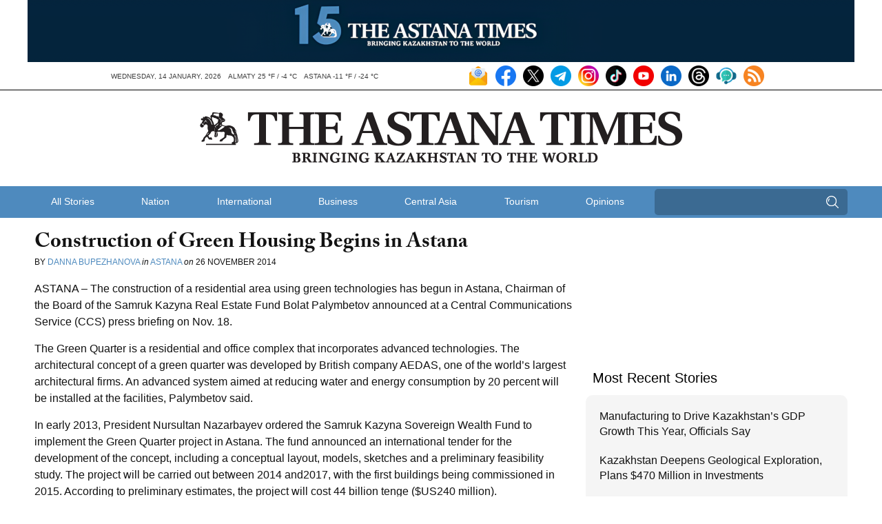

--- FILE ---
content_type: text/html; charset=UTF-8
request_url: https://astanatimes.com/2014/11/construction-green-housing-begins-astana/
body_size: 14600
content:
<!DOCTYPE html>



 <html class="no-js" lang="en"> 
<head>
   <meta charset="utf-8">
   <meta http-equiv="X-UA-Compatible" content="IE=edge,chrome=1">
   <meta name="viewport" content="width=device-width,initial-scale=1">

   <title>Construction of Green Housing Begins in Astana - The Astana Times</title>

   
   <link rel="shortcut icon" href="https://astanatimes.com/wp-content/themes/astanatimes/assets/images/icons/news-in-kazakhstan.ico" alt="News Kazakhstan" type="image/x-icon">

   
   <script type="text/javascript" src="//use.typekit.net/fbt2tjx.js"></script>
   <script type="text/javascript">try{Typekit.load();}catch(e){}</script>

   
   

  
	   <link rel="alternate" type="application/rss+xml" title="RSS 2.0" href="https://astanatimes.com/feed/" />
	   <link rel="alternate" type="text/xml" title="RSS .92" href="https://astanatimes.com/feed/rss/" />
	   <link rel="alternate" type="application/atom+xml" title="Atom 0.3" href="https://astanatimes.com/feed/atom/" />

   
		<link rel='archives' title='January 2026' href='https://astanatimes.com/2026/01/' />
	<link rel='archives' title='December 2025' href='https://astanatimes.com/2025/12/' />
	<link rel='archives' title='November 2025' href='https://astanatimes.com/2025/11/' />
	<link rel='archives' title='October 2025' href='https://astanatimes.com/2025/10/' />
	<link rel='archives' title='September 2025' href='https://astanatimes.com/2025/09/' />
	<link rel='archives' title='August 2025' href='https://astanatimes.com/2025/08/' />
	<link rel='archives' title='July 2025' href='https://astanatimes.com/2025/07/' />
	<link rel='archives' title='June 2025' href='https://astanatimes.com/2025/06/' />
	<link rel='archives' title='May 2025' href='https://astanatimes.com/2025/05/' />
	<link rel='archives' title='April 2025' href='https://astanatimes.com/2025/04/' />
	<link rel='archives' title='March 2025' href='https://astanatimes.com/2025/03/' />
	<link rel='archives' title='February 2025' href='https://astanatimes.com/2025/02/' />
	<link rel='archives' title='January 2025' href='https://astanatimes.com/2025/01/' />
	<link rel='archives' title='December 2024' href='https://astanatimes.com/2024/12/' />
	<link rel='archives' title='November 2024' href='https://astanatimes.com/2024/11/' />
	<link rel='archives' title='October 2024' href='https://astanatimes.com/2024/10/' />
	<link rel='archives' title='September 2024' href='https://astanatimes.com/2024/09/' />
	<link rel='archives' title='August 2024' href='https://astanatimes.com/2024/08/' />
	<link rel='archives' title='July 2024' href='https://astanatimes.com/2024/07/' />
	<link rel='archives' title='June 2024' href='https://astanatimes.com/2024/06/' />
	<link rel='archives' title='May 2024' href='https://astanatimes.com/2024/05/' />
	<link rel='archives' title='April 2024' href='https://astanatimes.com/2024/04/' />
	<link rel='archives' title='March 2024' href='https://astanatimes.com/2024/03/' />
	<link rel='archives' title='February 2024' href='https://astanatimes.com/2024/02/' />
	<link rel='archives' title='January 2024' href='https://astanatimes.com/2024/01/' />
	<link rel='archives' title='December 2023' href='https://astanatimes.com/2023/12/' />
	<link rel='archives' title='November 2023' href='https://astanatimes.com/2023/11/' />
	<link rel='archives' title='October 2023' href='https://astanatimes.com/2023/10/' />
	<link rel='archives' title='September 2023' href='https://astanatimes.com/2023/09/' />
	<link rel='archives' title='August 2023' href='https://astanatimes.com/2023/08/' />
	<link rel='archives' title='July 2023' href='https://astanatimes.com/2023/07/' />
	<link rel='archives' title='June 2023' href='https://astanatimes.com/2023/06/' />
	<link rel='archives' title='May 2023' href='https://astanatimes.com/2023/05/' />
	<link rel='archives' title='April 2023' href='https://astanatimes.com/2023/04/' />
	<link rel='archives' title='March 2023' href='https://astanatimes.com/2023/03/' />
	<link rel='archives' title='February 2023' href='https://astanatimes.com/2023/02/' />
	<link rel='archives' title='January 2023' href='https://astanatimes.com/2023/01/' />
	<link rel='archives' title='December 2022' href='https://astanatimes.com/2022/12/' />
	<link rel='archives' title='November 2022' href='https://astanatimes.com/2022/11/' />
	<link rel='archives' title='October 2022' href='https://astanatimes.com/2022/10/' />
	<link rel='archives' title='September 2022' href='https://astanatimes.com/2022/09/' />
	<link rel='archives' title='August 2022' href='https://astanatimes.com/2022/08/' />
	<link rel='archives' title='July 2022' href='https://astanatimes.com/2022/07/' />
	<link rel='archives' title='June 2022' href='https://astanatimes.com/2022/06/' />
	<link rel='archives' title='May 2022' href='https://astanatimes.com/2022/05/' />
	<link rel='archives' title='April 2022' href='https://astanatimes.com/2022/04/' />
	<link rel='archives' title='March 2022' href='https://astanatimes.com/2022/03/' />
	<link rel='archives' title='February 2022' href='https://astanatimes.com/2022/02/' />
	<link rel='archives' title='January 2022' href='https://astanatimes.com/2022/01/' />
	<link rel='archives' title='December 2021' href='https://astanatimes.com/2021/12/' />
	<link rel='archives' title='November 2021' href='https://astanatimes.com/2021/11/' />
	<link rel='archives' title='October 2021' href='https://astanatimes.com/2021/10/' />
	<link rel='archives' title='September 2021' href='https://astanatimes.com/2021/09/' />
	<link rel='archives' title='August 2021' href='https://astanatimes.com/2021/08/' />
	<link rel='archives' title='July 2021' href='https://astanatimes.com/2021/07/' />
	<link rel='archives' title='June 2021' href='https://astanatimes.com/2021/06/' />
	<link rel='archives' title='May 2021' href='https://astanatimes.com/2021/05/' />
	<link rel='archives' title='April 2021' href='https://astanatimes.com/2021/04/' />
	<link rel='archives' title='March 2021' href='https://astanatimes.com/2021/03/' />
	<link rel='archives' title='February 2021' href='https://astanatimes.com/2021/02/' />
	<link rel='archives' title='January 2021' href='https://astanatimes.com/2021/01/' />
	<link rel='archives' title='December 2020' href='https://astanatimes.com/2020/12/' />
	<link rel='archives' title='November 2020' href='https://astanatimes.com/2020/11/' />
	<link rel='archives' title='October 2020' href='https://astanatimes.com/2020/10/' />
	<link rel='archives' title='September 2020' href='https://astanatimes.com/2020/09/' />
	<link rel='archives' title='August 2020' href='https://astanatimes.com/2020/08/' />
	<link rel='archives' title='July 2020' href='https://astanatimes.com/2020/07/' />
	<link rel='archives' title='June 2020' href='https://astanatimes.com/2020/06/' />
	<link rel='archives' title='May 2020' href='https://astanatimes.com/2020/05/' />
	<link rel='archives' title='April 2020' href='https://astanatimes.com/2020/04/' />
	<link rel='archives' title='February 2020' href='https://astanatimes.com/2020/02/' />
	<link rel='archives' title='January 2020' href='https://astanatimes.com/2020/01/' />
	<link rel='archives' title='December 2019' href='https://astanatimes.com/2019/12/' />
	<link rel='archives' title='November 2019' href='https://astanatimes.com/2019/11/' />
	<link rel='archives' title='October 2019' href='https://astanatimes.com/2019/10/' />
	<link rel='archives' title='September 2019' href='https://astanatimes.com/2019/09/' />
	<link rel='archives' title='August 2019' href='https://astanatimes.com/2019/08/' />
	<link rel='archives' title='July 2019' href='https://astanatimes.com/2019/07/' />
	<link rel='archives' title='June 2019' href='https://astanatimes.com/2019/06/' />
	<link rel='archives' title='May 2019' href='https://astanatimes.com/2019/05/' />
	<link rel='archives' title='April 2019' href='https://astanatimes.com/2019/04/' />
	<link rel='archives' title='March 2019' href='https://astanatimes.com/2019/03/' />
	<link rel='archives' title='February 2019' href='https://astanatimes.com/2019/02/' />
	<link rel='archives' title='January 2019' href='https://astanatimes.com/2019/01/' />
	<link rel='archives' title='December 2018' href='https://astanatimes.com/2018/12/' />
	<link rel='archives' title='November 2018' href='https://astanatimes.com/2018/11/' />
	<link rel='archives' title='October 2018' href='https://astanatimes.com/2018/10/' />
	<link rel='archives' title='September 2018' href='https://astanatimes.com/2018/09/' />
	<link rel='archives' title='August 2018' href='https://astanatimes.com/2018/08/' />
	<link rel='archives' title='July 2018' href='https://astanatimes.com/2018/07/' />
	<link rel='archives' title='June 2018' href='https://astanatimes.com/2018/06/' />
	<link rel='archives' title='May 2018' href='https://astanatimes.com/2018/05/' />
	<link rel='archives' title='April 2018' href='https://astanatimes.com/2018/04/' />
	<link rel='archives' title='March 2018' href='https://astanatimes.com/2018/03/' />
	<link rel='archives' title='February 2018' href='https://astanatimes.com/2018/02/' />
	<link rel='archives' title='January 2018' href='https://astanatimes.com/2018/01/' />
	<link rel='archives' title='December 2017' href='https://astanatimes.com/2017/12/' />
	<link rel='archives' title='November 2017' href='https://astanatimes.com/2017/11/' />
	<link rel='archives' title='October 2017' href='https://astanatimes.com/2017/10/' />
	<link rel='archives' title='September 2017' href='https://astanatimes.com/2017/09/' />
	<link rel='archives' title='August 2017' href='https://astanatimes.com/2017/08/' />
	<link rel='archives' title='July 2017' href='https://astanatimes.com/2017/07/' />
	<link rel='archives' title='June 2017' href='https://astanatimes.com/2017/06/' />
	<link rel='archives' title='May 2017' href='https://astanatimes.com/2017/05/' />
	<link rel='archives' title='April 2017' href='https://astanatimes.com/2017/04/' />
	<link rel='archives' title='March 2017' href='https://astanatimes.com/2017/03/' />
	<link rel='archives' title='February 2017' href='https://astanatimes.com/2017/02/' />
	<link rel='archives' title='January 2017' href='https://astanatimes.com/2017/01/' />
	<link rel='archives' title='December 2016' href='https://astanatimes.com/2016/12/' />
	<link rel='archives' title='November 2016' href='https://astanatimes.com/2016/11/' />
	<link rel='archives' title='October 2016' href='https://astanatimes.com/2016/10/' />
	<link rel='archives' title='September 2016' href='https://astanatimes.com/2016/09/' />
	<link rel='archives' title='August 2016' href='https://astanatimes.com/2016/08/' />
	<link rel='archives' title='July 2016' href='https://astanatimes.com/2016/07/' />
	<link rel='archives' title='June 2016' href='https://astanatimes.com/2016/06/' />
	<link rel='archives' title='May 2016' href='https://astanatimes.com/2016/05/' />
	<link rel='archives' title='April 2016' href='https://astanatimes.com/2016/04/' />
	<link rel='archives' title='March 2016' href='https://astanatimes.com/2016/03/' />
	<link rel='archives' title='February 2016' href='https://astanatimes.com/2016/02/' />
	<link rel='archives' title='January 2016' href='https://astanatimes.com/2016/01/' />
	<link rel='archives' title='December 2015' href='https://astanatimes.com/2015/12/' />
	<link rel='archives' title='November 2015' href='https://astanatimes.com/2015/11/' />
	<link rel='archives' title='October 2015' href='https://astanatimes.com/2015/10/' />
	<link rel='archives' title='September 2015' href='https://astanatimes.com/2015/09/' />
	<link rel='archives' title='August 2015' href='https://astanatimes.com/2015/08/' />
	<link rel='archives' title='July 2015' href='https://astanatimes.com/2015/07/' />
	<link rel='archives' title='June 2015' href='https://astanatimes.com/2015/06/' />
	<link rel='archives' title='May 2015' href='https://astanatimes.com/2015/05/' />
	<link rel='archives' title='April 2015' href='https://astanatimes.com/2015/04/' />
	<link rel='archives' title='March 2015' href='https://astanatimes.com/2015/03/' />
	<link rel='archives' title='February 2015' href='https://astanatimes.com/2015/02/' />
	<link rel='archives' title='January 2015' href='https://astanatimes.com/2015/01/' />
	<link rel='archives' title='December 2014' href='https://astanatimes.com/2014/12/' />
	<link rel='archives' title='November 2014' href='https://astanatimes.com/2014/11/' />
	<link rel='archives' title='October 2014' href='https://astanatimes.com/2014/10/' />
	<link rel='archives' title='September 2014' href='https://astanatimes.com/2014/09/' />
	<link rel='archives' title='August 2014' href='https://astanatimes.com/2014/08/' />
	<link rel='archives' title='July 2014' href='https://astanatimes.com/2014/07/' />
	<link rel='archives' title='June 2014' href='https://astanatimes.com/2014/06/' />
	<link rel='archives' title='May 2014' href='https://astanatimes.com/2014/05/' />
	<link rel='archives' title='April 2014' href='https://astanatimes.com/2014/04/' />
	<link rel='archives' title='March 2014' href='https://astanatimes.com/2014/03/' />
	<link rel='archives' title='February 2014' href='https://astanatimes.com/2014/02/' />
	<link rel='archives' title='January 2014' href='https://astanatimes.com/2014/01/' />
	<link rel='archives' title='December 2013' href='https://astanatimes.com/2013/12/' />
	<link rel='archives' title='November 2013' href='https://astanatimes.com/2013/11/' />
	<link rel='archives' title='October 2013' href='https://astanatimes.com/2013/10/' />
	<link rel='archives' title='September 2013' href='https://astanatimes.com/2013/09/' />
	<link rel='archives' title='August 2013' href='https://astanatimes.com/2013/08/' />
	<link rel='archives' title='July 2013' href='https://astanatimes.com/2013/07/' />
	<link rel='archives' title='June 2013' href='https://astanatimes.com/2013/06/' />
	<link rel='archives' title='May 2013' href='https://astanatimes.com/2013/05/' />
	<link rel='archives' title='April 2013' href='https://astanatimes.com/2013/04/' />
	<link rel='archives' title='March 2013' href='https://astanatimes.com/2013/03/' />
	<link rel='archives' title='February 2013' href='https://astanatimes.com/2013/02/' />
	<link rel='archives' title='January 2013' href='https://astanatimes.com/2013/01/' />
	<link rel='archives' title='December 2012' href='https://astanatimes.com/2012/12/' />
	<link rel='archives' title='November 2012' href='https://astanatimes.com/2012/11/' />
	<meta name='robots' content='index, follow, max-image-preview:large, max-snippet:-1, max-video-preview:-1' />

	
	<meta name="description" content="Construction of Green Housing Begins in Astana" />
	<link rel="canonical" href="https://astanatimes.com/2014/11/construction-green-housing-begins-astana/" />
	<meta property="og:locale" content="en_US" />
	<meta property="og:type" content="article" />
	<meta property="og:title" content="Construction of Green Housing Begins in Astana - The Astana Times" />
	<meta property="og:description" content="Construction of Green Housing Begins in Astana" />
	<meta property="og:url" content="https://astanatimes.com/2014/11/construction-green-housing-begins-astana/" />
	<meta property="og:site_name" content="The Astana Times" />
	<meta property="article:publisher" content="https://www.facebook.com/astana.times" />
	<meta property="article:published_time" content="2014-11-26T10:39:31+00:00" />
	<meta name="author" content="Astana Times" />
	<meta name="twitter:label1" content="Written by" />
	<meta name="twitter:data1" content="Astana Times" />
	<meta name="twitter:label2" content="Est. reading time" />
	<meta name="twitter:data2" content="2 minutes" />
	<script type="application/ld+json" class="yoast-schema-graph">{"@context":"https://schema.org","@graph":[{"@type":"Article","@id":"https://astanatimes.com/2014/11/construction-green-housing-begins-astana/#article","isPartOf":{"@id":"https://astanatimes.com/2014/11/construction-green-housing-begins-astana/"},"author":{"name":"Astana Times","@id":"https://astanatimes.com/#/schema/person/747719fce8b48319a7186f3d2594c022"},"headline":"Construction of Green Housing Begins in Astana","datePublished":"2014-11-26T10:39:31+00:00","mainEntityOfPage":{"@id":"https://astanatimes.com/2014/11/construction-green-housing-begins-astana/"},"wordCount":387,"commentCount":0,"articleSection":["Astana"],"inLanguage":"en-US","potentialAction":[{"@type":"CommentAction","name":"Comment","target":["https://astanatimes.com/2014/11/construction-green-housing-begins-astana/#respond"]}]},{"@type":"WebPage","@id":"https://astanatimes.com/2014/11/construction-green-housing-begins-astana/","url":"https://astanatimes.com/2014/11/construction-green-housing-begins-astana/","name":"Construction of Green Housing Begins in Astana - The Astana Times","isPartOf":{"@id":"https://astanatimes.com/#website"},"datePublished":"2014-11-26T10:39:31+00:00","author":{"@id":"https://astanatimes.com/#/schema/person/747719fce8b48319a7186f3d2594c022"},"description":"Construction of Green Housing Begins in Astana","inLanguage":"en-US","potentialAction":[{"@type":"ReadAction","target":["https://astanatimes.com/2014/11/construction-green-housing-begins-astana/"]}]},{"@type":"WebSite","@id":"https://astanatimes.com/#website","url":"https://astanatimes.com/","name":"The Astana Times","description":"","potentialAction":[{"@type":"SearchAction","target":{"@type":"EntryPoint","urlTemplate":"https://astanatimes.com/?s={search_term_string}"},"query-input":{"@type":"PropertyValueSpecification","valueRequired":true,"valueName":"search_term_string"}}],"inLanguage":"en-US"},{"@type":"Person","@id":"https://astanatimes.com/#/schema/person/747719fce8b48319a7186f3d2594c022","name":"Astana Times","image":{"@type":"ImageObject","inLanguage":"en-US","@id":"https://astanatimes.com/#/schema/person/image/","url":"https://secure.gravatar.com/avatar/e97640b2d6eca31c3ae3a449b623b68aee03e36aed2ba71d8c04a73bc0f1d179?s=96&d=mm&r=g","contentUrl":"https://secure.gravatar.com/avatar/e97640b2d6eca31c3ae3a449b623b68aee03e36aed2ba71d8c04a73bc0f1d179?s=96&d=mm&r=g","caption":"Astana Times"},"url":"https://astanatimes.com/author/astanatimes/"}]}</script>
	


<link rel='dns-prefetch' href='//ajax.googleapis.com' />
<link rel="alternate" type="application/rss+xml" title="The Astana Times &raquo; Construction of Green Housing Begins in Astana Comments Feed" href="https://astanatimes.com/2014/11/construction-green-housing-begins-astana/feed/" />
<link rel="alternate" title="oEmbed (JSON)" type="application/json+oembed" href="https://astanatimes.com/wp-json/oembed/1.0/embed?url=https%3A%2F%2Fastanatimes.com%2F2014%2F11%2Fconstruction-green-housing-begins-astana%2F" />
<link rel="alternate" title="oEmbed (XML)" type="text/xml+oembed" href="https://astanatimes.com/wp-json/oembed/1.0/embed?url=https%3A%2F%2Fastanatimes.com%2F2014%2F11%2Fconstruction-green-housing-begins-astana%2F&#038;format=xml" />
<style id='wp-img-auto-sizes-contain-inline-css' type='text/css'>
img:is([sizes=auto i],[sizes^="auto," i]){contain-intrinsic-size:3000px 1500px}
/*# sourceURL=wp-img-auto-sizes-contain-inline-css */
</style>
<link rel='stylesheet' id='dashicons-css' href='https://astanatimes.com/wp-includes/css/dashicons.min.css?ver=6.9' type='text/css' media='all' />
<link rel='stylesheet' id='post-views-counter-frontend-css' href='https://astanatimes.com/wp-content/plugins/post-views-counter/css/frontend.css?ver=1.7.0' type='text/css' media='all' />
<style id='wp-block-library-inline-css' type='text/css'>
:root{--wp-block-synced-color:#7a00df;--wp-block-synced-color--rgb:122,0,223;--wp-bound-block-color:var(--wp-block-synced-color);--wp-editor-canvas-background:#ddd;--wp-admin-theme-color:#007cba;--wp-admin-theme-color--rgb:0,124,186;--wp-admin-theme-color-darker-10:#006ba1;--wp-admin-theme-color-darker-10--rgb:0,107,160.5;--wp-admin-theme-color-darker-20:#005a87;--wp-admin-theme-color-darker-20--rgb:0,90,135;--wp-admin-border-width-focus:2px}@media (min-resolution:192dpi){:root{--wp-admin-border-width-focus:1.5px}}.wp-element-button{cursor:pointer}:root .has-very-light-gray-background-color{background-color:#eee}:root .has-very-dark-gray-background-color{background-color:#313131}:root .has-very-light-gray-color{color:#eee}:root .has-very-dark-gray-color{color:#313131}:root .has-vivid-green-cyan-to-vivid-cyan-blue-gradient-background{background:linear-gradient(135deg,#00d084,#0693e3)}:root .has-purple-crush-gradient-background{background:linear-gradient(135deg,#34e2e4,#4721fb 50%,#ab1dfe)}:root .has-hazy-dawn-gradient-background{background:linear-gradient(135deg,#faaca8,#dad0ec)}:root .has-subdued-olive-gradient-background{background:linear-gradient(135deg,#fafae1,#67a671)}:root .has-atomic-cream-gradient-background{background:linear-gradient(135deg,#fdd79a,#004a59)}:root .has-nightshade-gradient-background{background:linear-gradient(135deg,#330968,#31cdcf)}:root .has-midnight-gradient-background{background:linear-gradient(135deg,#020381,#2874fc)}:root{--wp--preset--font-size--normal:16px;--wp--preset--font-size--huge:42px}.has-regular-font-size{font-size:1em}.has-larger-font-size{font-size:2.625em}.has-normal-font-size{font-size:var(--wp--preset--font-size--normal)}.has-huge-font-size{font-size:var(--wp--preset--font-size--huge)}.has-text-align-center{text-align:center}.has-text-align-left{text-align:left}.has-text-align-right{text-align:right}.has-fit-text{white-space:nowrap!important}#end-resizable-editor-section{display:none}.aligncenter{clear:both}.items-justified-left{justify-content:flex-start}.items-justified-center{justify-content:center}.items-justified-right{justify-content:flex-end}.items-justified-space-between{justify-content:space-between}.screen-reader-text{border:0;clip-path:inset(50%);height:1px;margin:-1px;overflow:hidden;padding:0;position:absolute;width:1px;word-wrap:normal!important}.screen-reader-text:focus{background-color:#ddd;clip-path:none;color:#444;display:block;font-size:1em;height:auto;left:5px;line-height:normal;padding:15px 23px 14px;text-decoration:none;top:5px;width:auto;z-index:100000}html :where(.has-border-color){border-style:solid}html :where([style*=border-top-color]){border-top-style:solid}html :where([style*=border-right-color]){border-right-style:solid}html :where([style*=border-bottom-color]){border-bottom-style:solid}html :where([style*=border-left-color]){border-left-style:solid}html :where([style*=border-width]){border-style:solid}html :where([style*=border-top-width]){border-top-style:solid}html :where([style*=border-right-width]){border-right-style:solid}html :where([style*=border-bottom-width]){border-bottom-style:solid}html :where([style*=border-left-width]){border-left-style:solid}html :where(img[class*=wp-image-]){height:auto;max-width:100%}:where(figure){margin:0 0 1em}html :where(.is-position-sticky){--wp-admin--admin-bar--position-offset:var(--wp-admin--admin-bar--height,0px)}@media screen and (max-width:600px){html :where(.is-position-sticky){--wp-admin--admin-bar--position-offset:0px}}

/*# sourceURL=wp-block-library-inline-css */
</style><style id='global-styles-inline-css' type='text/css'>
:root{--wp--preset--aspect-ratio--square: 1;--wp--preset--aspect-ratio--4-3: 4/3;--wp--preset--aspect-ratio--3-4: 3/4;--wp--preset--aspect-ratio--3-2: 3/2;--wp--preset--aspect-ratio--2-3: 2/3;--wp--preset--aspect-ratio--16-9: 16/9;--wp--preset--aspect-ratio--9-16: 9/16;--wp--preset--color--black: #000000;--wp--preset--color--cyan-bluish-gray: #abb8c3;--wp--preset--color--white: #ffffff;--wp--preset--color--pale-pink: #f78da7;--wp--preset--color--vivid-red: #cf2e2e;--wp--preset--color--luminous-vivid-orange: #ff6900;--wp--preset--color--luminous-vivid-amber: #fcb900;--wp--preset--color--light-green-cyan: #7bdcb5;--wp--preset--color--vivid-green-cyan: #00d084;--wp--preset--color--pale-cyan-blue: #8ed1fc;--wp--preset--color--vivid-cyan-blue: #0693e3;--wp--preset--color--vivid-purple: #9b51e0;--wp--preset--gradient--vivid-cyan-blue-to-vivid-purple: linear-gradient(135deg,rgb(6,147,227) 0%,rgb(155,81,224) 100%);--wp--preset--gradient--light-green-cyan-to-vivid-green-cyan: linear-gradient(135deg,rgb(122,220,180) 0%,rgb(0,208,130) 100%);--wp--preset--gradient--luminous-vivid-amber-to-luminous-vivid-orange: linear-gradient(135deg,rgb(252,185,0) 0%,rgb(255,105,0) 100%);--wp--preset--gradient--luminous-vivid-orange-to-vivid-red: linear-gradient(135deg,rgb(255,105,0) 0%,rgb(207,46,46) 100%);--wp--preset--gradient--very-light-gray-to-cyan-bluish-gray: linear-gradient(135deg,rgb(238,238,238) 0%,rgb(169,184,195) 100%);--wp--preset--gradient--cool-to-warm-spectrum: linear-gradient(135deg,rgb(74,234,220) 0%,rgb(151,120,209) 20%,rgb(207,42,186) 40%,rgb(238,44,130) 60%,rgb(251,105,98) 80%,rgb(254,248,76) 100%);--wp--preset--gradient--blush-light-purple: linear-gradient(135deg,rgb(255,206,236) 0%,rgb(152,150,240) 100%);--wp--preset--gradient--blush-bordeaux: linear-gradient(135deg,rgb(254,205,165) 0%,rgb(254,45,45) 50%,rgb(107,0,62) 100%);--wp--preset--gradient--luminous-dusk: linear-gradient(135deg,rgb(255,203,112) 0%,rgb(199,81,192) 50%,rgb(65,88,208) 100%);--wp--preset--gradient--pale-ocean: linear-gradient(135deg,rgb(255,245,203) 0%,rgb(182,227,212) 50%,rgb(51,167,181) 100%);--wp--preset--gradient--electric-grass: linear-gradient(135deg,rgb(202,248,128) 0%,rgb(113,206,126) 100%);--wp--preset--gradient--midnight: linear-gradient(135deg,rgb(2,3,129) 0%,rgb(40,116,252) 100%);--wp--preset--font-size--small: 13px;--wp--preset--font-size--medium: 20px;--wp--preset--font-size--large: 36px;--wp--preset--font-size--x-large: 42px;--wp--preset--spacing--20: 0.44rem;--wp--preset--spacing--30: 0.67rem;--wp--preset--spacing--40: 1rem;--wp--preset--spacing--50: 1.5rem;--wp--preset--spacing--60: 2.25rem;--wp--preset--spacing--70: 3.38rem;--wp--preset--spacing--80: 5.06rem;--wp--preset--shadow--natural: 6px 6px 9px rgba(0, 0, 0, 0.2);--wp--preset--shadow--deep: 12px 12px 50px rgba(0, 0, 0, 0.4);--wp--preset--shadow--sharp: 6px 6px 0px rgba(0, 0, 0, 0.2);--wp--preset--shadow--outlined: 6px 6px 0px -3px rgb(255, 255, 255), 6px 6px rgb(0, 0, 0);--wp--preset--shadow--crisp: 6px 6px 0px rgb(0, 0, 0);}:where(.is-layout-flex){gap: 0.5em;}:where(.is-layout-grid){gap: 0.5em;}body .is-layout-flex{display: flex;}.is-layout-flex{flex-wrap: wrap;align-items: center;}.is-layout-flex > :is(*, div){margin: 0;}body .is-layout-grid{display: grid;}.is-layout-grid > :is(*, div){margin: 0;}:where(.wp-block-columns.is-layout-flex){gap: 2em;}:where(.wp-block-columns.is-layout-grid){gap: 2em;}:where(.wp-block-post-template.is-layout-flex){gap: 1.25em;}:where(.wp-block-post-template.is-layout-grid){gap: 1.25em;}.has-black-color{color: var(--wp--preset--color--black) !important;}.has-cyan-bluish-gray-color{color: var(--wp--preset--color--cyan-bluish-gray) !important;}.has-white-color{color: var(--wp--preset--color--white) !important;}.has-pale-pink-color{color: var(--wp--preset--color--pale-pink) !important;}.has-vivid-red-color{color: var(--wp--preset--color--vivid-red) !important;}.has-luminous-vivid-orange-color{color: var(--wp--preset--color--luminous-vivid-orange) !important;}.has-luminous-vivid-amber-color{color: var(--wp--preset--color--luminous-vivid-amber) !important;}.has-light-green-cyan-color{color: var(--wp--preset--color--light-green-cyan) !important;}.has-vivid-green-cyan-color{color: var(--wp--preset--color--vivid-green-cyan) !important;}.has-pale-cyan-blue-color{color: var(--wp--preset--color--pale-cyan-blue) !important;}.has-vivid-cyan-blue-color{color: var(--wp--preset--color--vivid-cyan-blue) !important;}.has-vivid-purple-color{color: var(--wp--preset--color--vivid-purple) !important;}.has-black-background-color{background-color: var(--wp--preset--color--black) !important;}.has-cyan-bluish-gray-background-color{background-color: var(--wp--preset--color--cyan-bluish-gray) !important;}.has-white-background-color{background-color: var(--wp--preset--color--white) !important;}.has-pale-pink-background-color{background-color: var(--wp--preset--color--pale-pink) !important;}.has-vivid-red-background-color{background-color: var(--wp--preset--color--vivid-red) !important;}.has-luminous-vivid-orange-background-color{background-color: var(--wp--preset--color--luminous-vivid-orange) !important;}.has-luminous-vivid-amber-background-color{background-color: var(--wp--preset--color--luminous-vivid-amber) !important;}.has-light-green-cyan-background-color{background-color: var(--wp--preset--color--light-green-cyan) !important;}.has-vivid-green-cyan-background-color{background-color: var(--wp--preset--color--vivid-green-cyan) !important;}.has-pale-cyan-blue-background-color{background-color: var(--wp--preset--color--pale-cyan-blue) !important;}.has-vivid-cyan-blue-background-color{background-color: var(--wp--preset--color--vivid-cyan-blue) !important;}.has-vivid-purple-background-color{background-color: var(--wp--preset--color--vivid-purple) !important;}.has-black-border-color{border-color: var(--wp--preset--color--black) !important;}.has-cyan-bluish-gray-border-color{border-color: var(--wp--preset--color--cyan-bluish-gray) !important;}.has-white-border-color{border-color: var(--wp--preset--color--white) !important;}.has-pale-pink-border-color{border-color: var(--wp--preset--color--pale-pink) !important;}.has-vivid-red-border-color{border-color: var(--wp--preset--color--vivid-red) !important;}.has-luminous-vivid-orange-border-color{border-color: var(--wp--preset--color--luminous-vivid-orange) !important;}.has-luminous-vivid-amber-border-color{border-color: var(--wp--preset--color--luminous-vivid-amber) !important;}.has-light-green-cyan-border-color{border-color: var(--wp--preset--color--light-green-cyan) !important;}.has-vivid-green-cyan-border-color{border-color: var(--wp--preset--color--vivid-green-cyan) !important;}.has-pale-cyan-blue-border-color{border-color: var(--wp--preset--color--pale-cyan-blue) !important;}.has-vivid-cyan-blue-border-color{border-color: var(--wp--preset--color--vivid-cyan-blue) !important;}.has-vivid-purple-border-color{border-color: var(--wp--preset--color--vivid-purple) !important;}.has-vivid-cyan-blue-to-vivid-purple-gradient-background{background: var(--wp--preset--gradient--vivid-cyan-blue-to-vivid-purple) !important;}.has-light-green-cyan-to-vivid-green-cyan-gradient-background{background: var(--wp--preset--gradient--light-green-cyan-to-vivid-green-cyan) !important;}.has-luminous-vivid-amber-to-luminous-vivid-orange-gradient-background{background: var(--wp--preset--gradient--luminous-vivid-amber-to-luminous-vivid-orange) !important;}.has-luminous-vivid-orange-to-vivid-red-gradient-background{background: var(--wp--preset--gradient--luminous-vivid-orange-to-vivid-red) !important;}.has-very-light-gray-to-cyan-bluish-gray-gradient-background{background: var(--wp--preset--gradient--very-light-gray-to-cyan-bluish-gray) !important;}.has-cool-to-warm-spectrum-gradient-background{background: var(--wp--preset--gradient--cool-to-warm-spectrum) !important;}.has-blush-light-purple-gradient-background{background: var(--wp--preset--gradient--blush-light-purple) !important;}.has-blush-bordeaux-gradient-background{background: var(--wp--preset--gradient--blush-bordeaux) !important;}.has-luminous-dusk-gradient-background{background: var(--wp--preset--gradient--luminous-dusk) !important;}.has-pale-ocean-gradient-background{background: var(--wp--preset--gradient--pale-ocean) !important;}.has-electric-grass-gradient-background{background: var(--wp--preset--gradient--electric-grass) !important;}.has-midnight-gradient-background{background: var(--wp--preset--gradient--midnight) !important;}.has-small-font-size{font-size: var(--wp--preset--font-size--small) !important;}.has-medium-font-size{font-size: var(--wp--preset--font-size--medium) !important;}.has-large-font-size{font-size: var(--wp--preset--font-size--large) !important;}.has-x-large-font-size{font-size: var(--wp--preset--font-size--x-large) !important;}
/*# sourceURL=global-styles-inline-css */
</style>

<style id='classic-theme-styles-inline-css' type='text/css'>
/*! This file is auto-generated */
.wp-block-button__link{color:#fff;background-color:#32373c;border-radius:9999px;box-shadow:none;text-decoration:none;padding:calc(.667em + 2px) calc(1.333em + 2px);font-size:1.125em}.wp-block-file__button{background:#32373c;color:#fff;text-decoration:none}
/*# sourceURL=/wp-includes/css/classic-themes.min.css */
</style>
<link rel='stylesheet' id='astana_styles-css' href='https://astanatimes.com/wp-content/themes/astanatimes/build/css/theme.min.css?ver=1750362183' type='text/css' media='all' />
<link rel='stylesheet' id='owl-css' href='https://astanatimes.com/wp-content/themes/astanatimes/assets/css/owl.theme.default.min.css?ver=2.51' type='text/css' media='all' />
<link rel='stylesheet' id='owlt-css' href='https://astanatimes.com/wp-content/themes/astanatimes/assets/css/owl.carousel.min.css?ver=2.51' type='text/css' media='all' />
<link rel='stylesheet' id='wcostyle-css' href='https://astanatimes.com/wp-content/themes/astanatimes/assets/css/wcostyle.css?ver=2.51' type='text/css' media='all' />
<script type="text/javascript" id="post-views-counter-frontend-js-before">
/* <![CDATA[ */
var pvcArgsFrontend = {"mode":"js","postID":5983,"requestURL":"https:\/\/astanatimes.com\/wp-admin\/admin-ajax.php","nonce":"b338c4b77a","dataStorage":"cookies","multisite":false,"path":"\/","domain":""};

//# sourceURL=post-views-counter-frontend-js-before
/* ]]> */
</script>
<script type="text/javascript" src="https://astanatimes.com/wp-content/plugins/post-views-counter/js/frontend.js?ver=1.7.0" id="post-views-counter-frontend-js"></script>
<script type="text/javascript" src="https://ajax.googleapis.com/ajax/libs/jquery/1.12.4/jquery.min.js" id="jquery-js"></script>
<link rel="EditURI" type="application/rsd+xml" title="RSD" href="https://astanatimes.com/xmlrpc.php?rsd" />
<link rel='shortlink' href='https://astanatimes.com/?p=5983' />
		<style type="text/css" id="wp-custom-css">
			   .photo {
    display: inline-block; /* Строчно-блочный элемент */
    position: relative; /* Относительное позиционирование */
   }
   .photo:hover::after {
    content: attr(data-title); /* Выводим текст */
    position: absolute; /* Абсолютное позиционирование */
    left: 0; right: 0; bottom: 0px; /* Положение подсказки */
    z-index: 1; /* Отображаем подсказку поверх других элементов */
    background: rgba(78, 138, 190, 0.8); /* Полупрозрачный цвет фона */
    color: #fff; /* Цвет текста */
    text-align: left; /* Выравнивание текста по центру */
    font-family: Arial, sans-serif; /* Гарнитура шрифта */
    font-size: 14px; /* Размер текста подсказки */
    padding: 5px 10px; /* Поля */
   }
blockquote {
margin: 15px;
color: #231E28;
padding: 10px 30px 10px 50px;
border-left: 8px solid #4e8abe;
position: relative;
background: #e4eff9;
font-weight: 300;
}
blockquote:before{
content: "\201C";
color: #4e8abe;
font-size: 70px;
position: absolute;
left: 15px;
top: 5px;
}
blockquote p {
font-style: italic;
font-size: 24px;
margin-top: 0;  
}


.miniBox {
background:#fff;
display: grid;
grid-gap: 5px;
grid-template-columns: repeat(auto-fill, minmax(502px, 1fr));
grid-template-rows: repeat(auto-fill, minmax(100px, 1fr));
width: 1020px;
max-width: 99%;
min-width: 300px;
margin: 0 auto;
}
@media (max-width:768px) {
.miniBox {
display: flex;
flex-direction: column;
}}
.list1a {
	font-size: .875em;
	line-height: 1.5;
	margin-bottom: 15px;
	padding: 0 0 0 30px;
	list-style: none;
	counter-reset: li;
}

/* body {
	-webkit-filter: grayscale(100%);
     } */

figcaption {
    color: #444;
    font: italic smaller sans-serif;
    padding: 3px;
    text-align: left;
}

.postform {
font-size: 12px;
line-height: 2;
padding: 0 8px 0 8px;
  margin-top: -3px;
max-width: 8rem;
-webkit-appearance: auto;
background: #fff no-repeat right 5px top 55%;
background-size: 6px 6px;
cursor: pointer;
vertical-align: middle;
box-shadow: 0 0 0 transparent;
border-radius: 4px;
border: 1px solid #8c8f94;
color: #2c3338;
}		</style>
		 <script type="text/javascript" > (function(m,e,t,r,i,k,a){m[i]=m[i]||function(){(m[i].a=m[i].a||[]).push(arguments)}; m[i].l=1*new Date();k=e.createElement(t),a=e.getElementsByTagName(t)[0],k.async=1,k.src=r,a.parentNode.insertBefore(k,a)}) (window, document, "script", "https://cdn.jsdelivr.net/npm/yandex-metrica-watch/tag.js", "ym"); ym(67106500, "init", {  id:67106500, clickmap:true, trackLinks:true, accurateTrackBounce:true }); </script> <noscript><div><img src="https://mc.yandex.ru/watch/67106500" style="position:absolute; left:-9999px;" alt="" /></div></noscript> 

 
  <meta property="og:locale" content="en_US"/>
  <meta property="og:site_name" content="The Astana Times"/>
  <meta property="og:title" content="Construction of Green Housing Begins in Astana - The Astana Times"/>
  <meta property="og:url" content="https://astanatimes.com/2014/11/construction-green-housing-begins-astana/"/>
  <meta property="og:type" content="article"/>
  <meta property="og:description" content="Construction of Green Housing Begins in Astana"/>
  <meta property="og:image" content="https://astanatimes.com/wp-content/themes/astanatimes/screenshot.png"/>
  <meta property="og:image:url" content="https://astanatimes.com/wp-content/themes/astanatimes/screenshot.png"/>
  <meta property="og:image:secure_url" content="https://astanatimes.com/wp-content/themes/astanatimes/screenshot.png"/>
  <meta property="article:published_time" content="2014-11-26T10:39:31+05:00"/>
  <meta property="article:modified_time" content="2014-11-26T10:39:31+05:00" />
  <meta property="og:updated_time" content="2014-11-26T10:39:31+05:00" />
  <meta property="article:section" content="Astana"/>
  <meta property="article:publisher" content="facebook.com/astana.times"/>
 
 
  <meta name="twitter:title" content="Construction of Green Housing Begins in Astana - The Astana Times"/>
  <meta name="twitter:url" content="https://astanatimes.com/2014/11/construction-green-housing-begins-astana/"/>
  <meta name="twitter:description" content="Construction of Green Housing Begins in Astana"/>
  <meta name="twitter:image" content="https://astanatimes.com/wp-content/themes/astanatimes/screenshot.png"/>
  <meta name="twitter:card" content="summary_large_image"/>
  <meta name="twitter:site" content="@TheAstanaTimes"/>
 
  <link rel="canonical" href="https://astanatimes.com/2014/11/construction-green-housing-begins-astana/"/>
  <meta name="description" content="Construction of Green Housing Begins in Astana"/>
  <meta name="author" content="Astana Times"/>
  <meta name="publisher" content="The Astana Times"/>
 
 

	

	

<script async src="https://www.googletagmanager.com/gtag/js?id=UA-165379291-1"></script>
<script>
  window.dataLayer = window.dataLayer || [];
  function gtag(){dataLayer.push(arguments);}
  gtag('js', new Date());

  gtag('config', 'UA-165379291-1');
</script>


<script>(function(w,d,s,l,i){w[l]=w[l]||[];w[l].push({'gtm.start':
new Date().getTime(),event:'gtm.js'});var f=d.getElementsByTagName(s)[0],
j=d.createElement(s),dl=l!='dataLayer'?'&l='+l:'';j.async=true;j.src=
'https://www.googletagmanager.com/gtm.js?id='+i+dl;f.parentNode.insertBefore(j,f);
})(window,document,'script','dataLayer','GTM-5QVGSN5');</script>


<link rel='stylesheet' id='mailpoet_public-css' href='https://astanatimes.com/wp-content/plugins/mailpoet/assets/dist/css/mailpoet-public.b1f0906e.css?ver=6.9' type='text/css' media='all' />
</head>
<body class="wp-singular post-template-default single single-post postid-5983 single-format-standard wp-theme-astanatimes">

<noscript><iframe src="https://www.googletagmanager.com/ns.html?id=GTM-5QVGSN5"
height="0" width="0" style="display:none;visibility:hidden"></iframe></noscript>

<div id="fb-root"></div>

    <script>(function(d, s, id) {
      var js, fjs = d.getElementsByTagName(s)[0];
      if (d.getElementById(id)) return;
      js = d.createElement(s); js.id = id;
      js.src = 'https://connect.facebook.net/en_US/sdk.js#xfbml=1&version=v2.10';
      fjs.parentNode.insertBefore(js, fjs);
    }(document, 'script', 'facebook-jssdk'));</script>



    
    	<div class="stripe" id="header">
			<div class="row">
				<img class="desctop" src="/wp-content/uploads/banner.png" width="100%">
				<img class="mobile" src="/wp-content/uploads/bannermob.png" width="100%">
			</div>

			
    		<div class="row wco-top-nav">
    			<ul class="weather">
    				    				<li>Wednesday, 14 January, 2026</li>
    				<li>Almaty 25 &deg;F / -4 &deg;C</li>
					<li>Astana -11 &deg;F / -24 &deg;C</li>
    			</ul>
			<ul class="top_social">
    					<li><a href="https://astanatimes.com/subscribe/" class="email"></a></li>
    					<li><a href="https://www.facebook.com/astana.times/" class="facebook" target="_blank"></a></li>
    					<li><a href="https://x.com/TheAstanaTimes" class="twttr" target="_blank"></a></li>
    					<li><a href="https://t.me/s/theastanatimes" class="tlgrm" target="_blank"></a></li>
					<li><a href="https://instagram.com/the_astana_times/" class="instagram" target="_blank"></a></li>
					<li><a href="https://www.tiktok.com/@theastanatimes" class="tiktok" target="_blank"></a></li>
					<li><a href="https://www.youtube.com/@TheAstanaTimes" class="utube" target="_blank"></a></li>
					<li><a href="https://www.linkedin.com/company/the-astana-times/" class="linkedin" target="_blank"></a></li>
					<li><a href="https://www.threads.com/@the_astana_times" class="threads" target="_blank"></a></li>
    					<li><a href="https://astanatimes.com/contact/" class="contacts"></a></li>
    					<li><a href="https://astanatimes.com/rss" class="rss"></a></li>
    			</ul>

    		</div>
    		<div class="wco-border"></div>
    		<div class="row">
    			<div class="logo">
    				<a href="https://astanatimes.com">
    					<img src="https://astanatimes.com/wp-content/themes/astanatimes/build/images/layout/kazakhstan-news.png" alt="Kazakh News">
    				</a>
    			</div>
    		</div>
    	</div>

    	<div class="stripe" id="mainnav">
    		<div class="row">
    			<div class="nine columns">

    				<div id="respond-main-menu" class="dl-menuwrapper">
    						<button class="dl-trigger">Sections</button>
    						<ul id="menu-primary-menu" class="dl-menu"><li id="menu-item-58782" class="menu-item menu-item-type-custom menu-item-object-custom menu-item-58782"><a href="/all">All Stories</a></li>
<li id="menu-item-41853" class="menu-item menu-item-type-taxonomy menu-item-object-category menu-item-has-children menu-item-41853"><a href="https://astanatimes.com/category/nation/">Nation</a>
<ul class="dl-submenu">
	<li id="menu-item-58793" class="menu-item menu-item-type-taxonomy menu-item-object-category current-post-ancestor current-menu-parent current-post-parent menu-item-58793"><a href="https://astanatimes.com/category/astana/">Astana</a></li>
	<li id="menu-item-71514" class="menu-item menu-item-type-taxonomy menu-item-object-category menu-item-71514"><a href="https://astanatimes.com/category/culture/">Culture</a></li>
	<li id="menu-item-71515" class="menu-item menu-item-type-taxonomy menu-item-object-category menu-item-71515"><a href="https://astanatimes.com/category/sports/">Sports</a></li>
	<li id="menu-item-71831" class="menu-item menu-item-type-taxonomy menu-item-object-category menu-item-71831"><a href="https://astanatimes.com/category/people/">People</a></li>
	<li id="menu-item-58792" class="menu-item menu-item-type-taxonomy menu-item-object-category menu-item-58792"><a href="https://astanatimes.com/category/kazakhstan-regions-profiles/">Kazakhstan Regions</a></li>
	<li id="menu-item-58794" class="menu-item menu-item-type-taxonomy menu-item-object-category menu-item-58794"><a href="https://astanatimes.com/category/state-of-the-nation/">State of the Nation</a></li>
	<li id="menu-item-60176" class="menu-item menu-item-type-taxonomy menu-item-object-category menu-item-60176"><a href="https://astanatimes.com/category/nation/election-2022/">Election 2022</a></li>
	<li id="menu-item-64852" class="menu-item menu-item-type-taxonomy menu-item-object-category menu-item-64852"><a href="https://astanatimes.com/category/nation/election-2023/">Election 2023</a></li>
</ul>
</li>
<li id="menu-item-41852" class="menu-item menu-item-type-taxonomy menu-item-object-category menu-item-has-children menu-item-41852"><a href="https://astanatimes.com/category/international/">International</a>
<ul class="dl-submenu">
	<li id="menu-item-66230" class="menu-item menu-item-type-taxonomy menu-item-object-category menu-item-66230"><a href="https://astanatimes.com/category/international/astana-international-forum/">Astana International Forum</a></li>
	<li id="menu-item-72778" class="menu-item menu-item-type-taxonomy menu-item-object-category menu-item-72778"><a href="https://astanatimes.com/category/international/shanghai-cooperation-organization/">Kazakhstan’s Presidency in SCO</a></li>
	<li id="menu-item-86576" class="menu-item menu-item-type-taxonomy menu-item-object-category menu-item-86576"><a href="https://astanatimes.com/category/sports/world-nomad-games/">5th World Nomad Games</a></li>
</ul>
</li>
<li id="menu-item-41851" class="menu-item menu-item-type-taxonomy menu-item-object-category menu-item-41851"><a href="https://astanatimes.com/category/business/">Business</a></li>
<li id="menu-item-68295" class="menu-item menu-item-type-taxonomy menu-item-object-category menu-item-68295"><a href="https://astanatimes.com/category/central-asia/">Central Asia</a></li>
<li id="menu-item-42804" class="menu-item menu-item-type-taxonomy menu-item-object-category menu-item-42804"><a href="https://astanatimes.com/category//tourism/">Tourism</a></li>
<li id="menu-item-41847" class="menu-item menu-item-type-taxonomy menu-item-object-category menu-item-41847"><a href="https://astanatimes.com/category/opinions/">Opinions</a></li>
</ul>
    				</div>

    					<ul id="menu-primary-menu-1" class="nav"><li class="menu-item menu-item-type-custom menu-item-object-custom menu-item-58782"><a href="/all">All Stories</a></li>
<li class="menu-item menu-item-type-taxonomy menu-item-object-category menu-item-has-children menu-item-41853"><a href="https://astanatimes.com/category/nation/">Nation</a>
<ul class="sub-menu">
	<li class="menu-item menu-item-type-taxonomy menu-item-object-category current-post-ancestor current-menu-parent current-post-parent menu-item-58793"><a href="https://astanatimes.com/category/astana/">Astana</a></li>
	<li class="menu-item menu-item-type-taxonomy menu-item-object-category menu-item-71514"><a href="https://astanatimes.com/category/culture/">Culture</a></li>
	<li class="menu-item menu-item-type-taxonomy menu-item-object-category menu-item-71515"><a href="https://astanatimes.com/category/sports/">Sports</a></li>
	<li class="menu-item menu-item-type-taxonomy menu-item-object-category menu-item-71831"><a href="https://astanatimes.com/category/people/">People</a></li>
	<li class="menu-item menu-item-type-taxonomy menu-item-object-category menu-item-58792"><a href="https://astanatimes.com/category/kazakhstan-regions-profiles/">Kazakhstan Regions</a></li>
	<li class="menu-item menu-item-type-taxonomy menu-item-object-category menu-item-58794"><a href="https://astanatimes.com/category/state-of-the-nation/">State of the Nation</a></li>
	<li class="menu-item menu-item-type-taxonomy menu-item-object-category menu-item-60176"><a href="https://astanatimes.com/category/nation/election-2022/">Election 2022</a></li>
	<li class="menu-item menu-item-type-taxonomy menu-item-object-category menu-item-64852"><a href="https://astanatimes.com/category/nation/election-2023/">Election 2023</a></li>
</ul>
</li>
<li class="menu-item menu-item-type-taxonomy menu-item-object-category menu-item-has-children menu-item-41852"><a href="https://astanatimes.com/category/international/">International</a>
<ul class="sub-menu">
	<li class="menu-item menu-item-type-taxonomy menu-item-object-category menu-item-66230"><a href="https://astanatimes.com/category/international/astana-international-forum/">Astana International Forum</a></li>
	<li class="menu-item menu-item-type-taxonomy menu-item-object-category menu-item-72778"><a href="https://astanatimes.com/category/international/shanghai-cooperation-organization/">Kazakhstan’s Presidency in SCO</a></li>
	<li class="menu-item menu-item-type-taxonomy menu-item-object-category menu-item-86576"><a href="https://astanatimes.com/category/sports/world-nomad-games/">5th World Nomad Games</a></li>
</ul>
</li>
<li class="menu-item menu-item-type-taxonomy menu-item-object-category menu-item-41851"><a href="https://astanatimes.com/category/business/">Business</a></li>
<li class="menu-item menu-item-type-taxonomy menu-item-object-category menu-item-68295"><a href="https://astanatimes.com/category/central-asia/">Central Asia</a></li>
<li class="menu-item menu-item-type-taxonomy menu-item-object-category menu-item-42804"><a href="https://astanatimes.com/category//tourism/">Tourism</a></li>
<li class="menu-item menu-item-type-taxonomy menu-item-object-category menu-item-41847"><a href="https://astanatimes.com/category/opinions/">Opinions</a></li>
</ul>    			</div>
    			<div class="three columns">
    				<form role="search" method="get" class="searchform" action="https://astanatimes.com/">
    					
    					<input type="text" class="search-box" value="" name="s" class="s" />
    				</form>
    			</div>
    		</div>
    	</div>

    	<div class="stripe" id="ticker">
    		<div class="row">
    			<div class="nine columns news-ticker">

    			</div>
       		</div>
    	</div>




	<div class="stripe" id="article">
				<div class="row">
			<div class="eight columns">

				<h1>Construction of Green Housing Begins in Astana</h1>

					                    		                    		<p class="byline">By <a href="/author/?author=Danna+Bupezhanova">Danna Bupezhanova</a> <em>in</em> <a href="https://astanatimes.com/category/astana/" rel="category tag">Astana</a> <em>on</em> 26 November 2014</p>
                    	


				<div class="post">
					<p>ASTANA – The construction of a residential area using green technologies has begun in Astana, Chairman of the Board of the Samruk Kazyna Real Estate Fund Bolat Palymbetov announced at a Central Communications Service (CCS) press briefing on Nov. 18.</p>
<p>The Green Quarter is a residential and office complex that incorporates advanced technologies. The architectural concept of a green quarter was developed by British company AEDAS, one of the world’s largest architectural firms. An advanced system aimed at reducing water and energy consumption by 20 percent will be installed at the facilities, Palymbetov said.</p>
<p>In early 2013, President Nursultan Nazarbayev ordered the Samruk Kazyna Sovereign Wealth Fund to implement the Green Quarter project in Astana. The fund announced an international tender for the development of the concept, including a conceptual layout, models, sketches and a preliminary feasibility study. The project will be carried out between 2014 and2017, with the first buildings being commissioned in 2015. According to preliminary estimates, the project will cost 44 billion tenge ($US240 million).</p>
<p>The Green Quarter will symbolise high-tech energy saving measures and modern environmental awareness. The facilities will be built using highly energy efficient technology. The complex will also include parks and ponds as well as an arboretum covered by a bio-dome, which will feature exotic plants.</p>
<p>The construction site covers 146,000 square metres, with residential buildings occupying more than 100,000 square metres and shopping centres and offices taking more than 45,000 square metres. All buildings at the Green Quarter will meet LEED Green Building international standards. Each building will have its own environmental passport.</p>
<p>The project will be implemented as a joint public-private partnership consisting of Samruk Kazyna Development and BI Group Holding. The Samruk Kazyna Fund, through building this green quarter, hopes to spark an interest in abiding by international environmental construction standards in private construction companies.</p>
<p>“Construction has already begun and should be completed by 2017. It is hard to tell how much each square metre will cost, but it certainly will not be cheap. Prices will be quite expensive, over$2,000 per square metre. However, the price of such units usually later drop thanks to social services. They also fluctuate based on emerging technological developments. We can now say with confidence that the Green Quarter will be yet another jewel of the city visible at the opening of EXPO 2017,” Palymbetov said.</p>
				</div>
				<div class="post"><br>
				<p style="font-size:21px"><b>Get The Astana Times stories sent directly to you! Sign up via the website or subscribe to our <a href="https://x.com/TheAstanaTimes">X</a>, <a href="https://www.facebook.com/astana.times">Facebook</a>, <a href="https://instagram.com/the_astana_times/">Instagram</a>, <a href="https://t.me/s/theastanatimes">Telegram</a>, <a href="https://www.youtube.com/@TheAstanaTimes" style="color: #cd201f">YouTube</a> and <a href="https://www.tiktok.com/@theastanatimes">Tiktok</a>!</b></p>
				</div>

				

			</div>
			

			<div class="four columns sidebar">
				
				<div>
<iframe class="hidden_max1000" width="100%" height="182" src="https://www.youtube.com/embed/7IvAjX_ArZA?controls=1&fs=1&rel=0&mute=1&autoplay=1&loop=1" title="YouTube video player" frameborder="0" allow="accelerometer; autoplay; clipboard-write; gyroscope; web-share" allowfullscreen></iframe>
				</div>

				

				<div class="row">
					<div class="twelve columns recent">
												<a href="/all/"><h5 class="single-page-right-title">Most Recent Stories</h5></a>

						<ul class="wco-list">
						
							<li><a href="https://astanatimes.com/2026/01/manufacturing-to-drive-kazakhstans-gdp-growth-this-year-officials-say/" title="Manufacturing to Drive Kazakhstan’s GDP Growth This Year, Officials Say">Manufacturing to Drive Kazakhstan’s GDP Growth This Year, Officials Say</a></li>
								
							<li><a href="https://astanatimes.com/2026/01/kazakhstan-deepens-geological-exploration-plans-470-million-in-investments/" title="Kazakhstan Deepens Geological Exploration, Plans $470 Million in Investments">Kazakhstan Deepens Geological Exploration, Plans $470 Million in Investments</a></li>
								
							<li><a href="https://astanatimes.com/2026/01/kazakhstan-maintains-oil-export-stability-despite-temporary-cpc-disruptions/" title="Kazakhstan Maintains Oil Export Stability Despite Temporary CPC Disruptions">Kazakhstan Maintains Oil Export Stability Despite Temporary CPC Disruptions</a></li>
								
							<li><a href="https://astanatimes.com/2026/01/mild-even-by-local-standards-january-warmth-brings-early-bloom-to-almaty/" title="Mild Even by Local Standards: January Warmth Brings Early Bloom to Almaty">Mild Even by Local Standards: January Warmth Brings Early Bloom to Almaty</a></li>
								
							<li><a href="https://astanatimes.com/2026/01/kazakh-trade-ministry-evaluates-scenarios-following-us-statements-on-iran-linked-trade/" title="Kazakh Trade Ministry Evaluates Scenarios Following US Statements on Iran-Linked Trade">Kazakh Trade Ministry Evaluates Scenarios Following US Statements on Iran-Linked Trade</a></li>
								
							<li><a href="https://astanatimes.com/2026/01/kazakhstan-becomes-fourth-largest-foreign-investor-in-uzbekistan-by-end-of-2025/" title="Kazakhstan Becomes Fourth-Largest Foreign Investor in Uzbekistan by End of 2025">Kazakhstan Becomes Fourth-Largest Foreign Investor in Uzbekistan by End of 2025</a></li>
								
							<li><a href="https://astanatimes.com/2026/01/from-early-bet-to-global-scale-masdar-turns-20-as-it-expands-in-central-asia/" title="From Early Bet to Global Scale: Masdar Turns 20 as it Expands in Central Asia">From Early Bet to Global Scale: Masdar Turns 20 as it Expands in Central Asia</a></li>
								
							<li><a href="https://astanatimes.com/2026/01/experts-say-venezuela-events-move-oil-markets-with-limited-impact-on-kazakhstan/" title="Experts Say Venezuela Events Move Oil Markets, With Limited Impact on Kazakhstan">Experts Say Venezuela Events Move Oil Markets, With Limited Impact on Kazakhstan</a></li>
								
							<li><a href="https://astanatimes.com/2026/01/kazmunaygas-reports-no-serious-damage-to-tanker-after-drone-attack-near-cpc-terminal/" title="KazMunayGas Reports No Serious Damage to Tanker After Drone Attack Near CPC Terminal">KazMunayGas Reports No Serious Damage to Tanker After Drone Attack Near CPC Terminal</a></li>
								
							<li><a href="https://astanatimes.com/2026/01/kazakhstans-muslim-authority-approves-2026-islamic-calendar/" title="Kazakhstan’s Muslim Authority Approves 2026 Islamic Calendar">Kazakhstan’s Muslim Authority Approves 2026 Islamic Calendar</a></li>
														</ul>
						<a class="wco-view-all" href="/all/" class="viewmore">View More</em> &raquo;</a>
					</div>
				</div>


			</div>
			
						        		</div>
	</div>

        	<div class="stripe" id="footer">
    		<div class="row">
    			<div class="three footerlogo"><img src="https://astanatimes.com/wp-content/themes/astanatimes/build/images/layout/astana-kazakhstan-news.png" alt="Kazakhstan News in English" width="250" height="18"></div>
    			<div class="six columns">
    			

    			</div>
    			<div class="three columns search">
    				<form role="search" method="get" class="searchform" action="https://astanatimes.com/">
    					<label for="search"><img src="https://astanatimes.com/wp-content/themes/astanatimes/assets/images/search-icon.svg" alt=""></label>
    					<input type="text" class="search-box" value="" name="s" class="s" />
    				</form>
    			</div>
    		</div>

    		<div class="row">
	    		<div class="footer-middle">
	    			<div class="eight">
	    				<ul id="menu-footer-nav" class="footernav"><li id="menu-item-58788" class="menu-item menu-item-type-custom menu-item-object-custom menu-item-58788"><a href="/all">All Stories</a></li>
<li id="menu-item-60743" class="menu-item menu-item-type-taxonomy menu-item-object-category current-post-ancestor current-menu-parent current-post-parent menu-item-60743"><a href="https://astanatimes.com/category/astana/">Astana</a></li>
<li id="menu-item-60744" class="menu-item menu-item-type-taxonomy menu-item-object-category menu-item-60744"><a href="https://astanatimes.com/category/business/">Business</a></li>
<li id="menu-item-60745" class="menu-item menu-item-type-taxonomy menu-item-object-category menu-item-60745"><a href="https://astanatimes.com/category/central-asia/">Central Asia</a></li>
<li id="menu-item-60746" class="menu-item menu-item-type-taxonomy menu-item-object-category menu-item-60746"><a href="https://astanatimes.com/category/culture/">Culture</a></li>
<li id="menu-item-60747" class="menu-item menu-item-type-taxonomy menu-item-object-category menu-item-60747"><a href="https://astanatimes.com/category/dialogue-of-civilisations/">Dialogue of Civilisations</a></li>
<li id="menu-item-60748" class="menu-item menu-item-type-taxonomy menu-item-object-category menu-item-60748"><a href="https://astanatimes.com/category/editorials/">Editorials</a></li>
<li id="menu-item-60749" class="menu-item menu-item-type-taxonomy menu-item-object-category menu-item-60749"><a href="https://astanatimes.com/category/redaktor/">Editor’s Picks</a></li>
<li id="menu-item-60752" class="menu-item menu-item-type-taxonomy menu-item-object-category menu-item-60752"><a href="https://astanatimes.com/category/international/">International</a></li>
<li id="menu-item-60757" class="menu-item menu-item-type-taxonomy menu-item-object-category menu-item-60757"><a href="https://astanatimes.com/category/nation/">Nation</a></li>
<li id="menu-item-60758" class="menu-item menu-item-type-taxonomy menu-item-object-category menu-item-60758"><a href="https://astanatimes.com/category/nation/constitutional-referendum/">Constitutional Referendum</a></li>
<li id="menu-item-60760" class="menu-item menu-item-type-taxonomy menu-item-object-category menu-item-60760"><a href="https://astanatimes.com/category/national-overview/">National Overview</a></li>
<li id="menu-item-60761" class="menu-item menu-item-type-taxonomy menu-item-object-category menu-item-60761"><a href="https://astanatimes.com/category/official/">Official</a></li>
<li id="menu-item-60762" class="menu-item menu-item-type-taxonomy menu-item-object-category menu-item-60762"><a href="https://astanatimes.com/category/opinions/">Opinions</a></li>
<li id="menu-item-60763" class="menu-item menu-item-type-taxonomy menu-item-object-category menu-item-60763"><a href="https://astanatimes.com/category/people/">People</a></li>
<li id="menu-item-60764" class="menu-item menu-item-type-taxonomy menu-item-object-category menu-item-60764"><a href="https://astanatimes.com/category/society/">Society</a></li>
<li id="menu-item-60765" class="menu-item menu-item-type-taxonomy menu-item-object-category menu-item-60765"><a href="https://astanatimes.com/category/sports/">Sports</a></li>
<li id="menu-item-60766" class="menu-item menu-item-type-taxonomy menu-item-object-category menu-item-60766"><a href="https://astanatimes.com/category/state-of-the-nation/">State of the Nation</a></li>
<li id="menu-item-60767" class="menu-item menu-item-type-taxonomy menu-item-object-category menu-item-60767"><a href="https://astanatimes.com/category//tourism/">Tourism</a></li>
<li id="menu-item-92206" class="menu-item menu-item-type-taxonomy menu-item-object-category menu-item-92206"><a href="https://astanatimes.com/category/kazakhstan-born-bold/">Kazakhstan Born Bold</a></li>
</ul>	    			</div>
					<div class="form-moet">
						<h3>
							Subscribe
						</h3>
						  
  
  <div class="
    mailpoet_form_popup_overlay
      "></div>
  <div
    id="mailpoet_form_1"
    class="
      mailpoet_form
      mailpoet_form_shortcode
      mailpoet_form_position_
      mailpoet_form_animation_
    "
      >

    <style type="text/css">
     #mailpoet_form_1 .mailpoet_form {  }
#mailpoet_form_1 form { margin-bottom: 0; }
#mailpoet_form_1 .mailpoet_column_with_background { padding: 0px; }
#mailpoet_form_1 .wp-block-column:not(:first-child), #mailpoet_form_1 .mailpoet_form_column:not(:first-child) { padding: 0 20px; }
#mailpoet_form_1 .mailpoet_form_column:not(:first-child) { margin-left: 0; }
#mailpoet_form_1 h2.mailpoet-heading { margin: 0 0 20px 0; }
#mailpoet_form_1 .mailpoet_paragraph { line-height: 20px; margin-bottom: 20px; }
#mailpoet_form_1 .mailpoet_segment_label, #mailpoet_form_1 .mailpoet_text_label, #mailpoet_form_1 .mailpoet_textarea_label, #mailpoet_form_1 .mailpoet_select_label, #mailpoet_form_1 .mailpoet_radio_label, #mailpoet_form_1 .mailpoet_checkbox_label, #mailpoet_form_1 .mailpoet_list_label, #mailpoet_form_1 .mailpoet_date_label { display: block; font-weight: normal; }
#mailpoet_form_1 .mailpoet_text, #mailpoet_form_1 .mailpoet_textarea, #mailpoet_form_1 .mailpoet_select, #mailpoet_form_1 .mailpoet_date_month, #mailpoet_form_1 .mailpoet_date_day, #mailpoet_form_1 .mailpoet_date_year, #mailpoet_form_1 .mailpoet_date { display: block; }
#mailpoet_form_1 .mailpoet_text, #mailpoet_form_1 .mailpoet_textarea { width: 200px; }
#mailpoet_form_1 .mailpoet_checkbox {  }
#mailpoet_form_1 .mailpoet_submit {  }
#mailpoet_form_1 .mailpoet_divider {  }
#mailpoet_form_1 .mailpoet_message {  }
#mailpoet_form_1 .mailpoet_form_loading { width: 30px; text-align: center; line-height: normal; }
#mailpoet_form_1 .mailpoet_form_loading > span { width: 5px; height: 5px; background-color: #5b5b5b; }#mailpoet_form_1{border-radius: 4px;background: #ffffff;color: #1e1e1e;text-align: left;}#mailpoet_form_1 form.mailpoet_form {padding: 0px;}#mailpoet_form_1{width: 100%;}#mailpoet_form_1 .mailpoet_message {margin: 0; padding: 0 20px;}
        #mailpoet_form_1 .mailpoet_validate_success {color: #00d084}
        #mailpoet_form_1 input.parsley-success {color: #00d084}
        #mailpoet_form_1 select.parsley-success {color: #00d084}
        #mailpoet_form_1 textarea.parsley-success {color: #00d084}
      
        #mailpoet_form_1 .mailpoet_validate_error {color: #cf2e2e}
        #mailpoet_form_1 input.parsley-error {color: #cf2e2e}
        #mailpoet_form_1 select.parsley-error {color: #cf2e2e}
        #mailpoet_form_1 textarea.textarea.parsley-error {color: #cf2e2e}
        #mailpoet_form_1 .parsley-errors-list {color: #cf2e2e}
        #mailpoet_form_1 .parsley-required {color: #cf2e2e}
        #mailpoet_form_1 .parsley-custom-error-message {color: #cf2e2e}
      #mailpoet_form_1 .mailpoet_paragraph.last {margin-bottom: 0} @media (max-width: 500px) {#mailpoet_form_1 {background: #ffffff;}} @media (min-width: 500px) {#mailpoet_form_1 .last .mailpoet_paragraph:last-child {margin-bottom: 0}}  @media (max-width: 500px) {#mailpoet_form_1 .mailpoet_form_column:last-child .mailpoet_paragraph:last-child {margin-bottom: 0}} 
    </style>

    <form
      target="_self"
      method="post"
      action="https://astanatimes.com/wp-admin/admin-post.php?action=mailpoet_subscription_form"
      class="mailpoet_form mailpoet_form_form mailpoet_form_shortcode"
      novalidate
      data-delay=""
      data-exit-intent-enabled=""
      data-font-family=""
      data-cookie-expiration-time=""
    >
      <input type="hidden" name="data[form_id]" value="1" />
      <input type="hidden" name="token" value="ee8b68b548" />
      <input type="hidden" name="api_version" value="v1" />
      <input type="hidden" name="endpoint" value="subscribers" />
      <input type="hidden" name="mailpoet_method" value="subscribe" />

      <label class="mailpoet_hp_email_label" style="display: none !important;">Please leave this field empty<input type="email" name="data[email]"/></label><div class='mailpoet_form_columns_container'><div class="mailpoet_form_columns mailpoet_paragraph mailpoet_stack_on_mobile"><div class="mailpoet_form_column" style="flex-basis:75%;"><div class="mailpoet_paragraph "><input type="email" autocomplete="email" class="mailpoet_text" id="form_email_1" name="data[form_field_M2ZhZTU0Y2Y5ZWQ0X2VtYWls]" title="Enter your e-mail" value="" style="width:100%;box-sizing:border-box;background-color:#c5daeb;border-style:solid;border-radius:5px !important;border-width:0px;border-color:#313131;padding:10px;margin: 0 auto 0 0;font-family:&#039;Karla&#039;;font-size:15px;line-height:1.5;height:auto;" data-automation-id="form_email"  placeholder="Enter your e-mail *" aria-label="Enter your e-mail *" data-parsley-errors-container=".mailpoet_error_jydig" data-parsley-required="true" required aria-required="true" data-parsley-minlength="6" data-parsley-maxlength="150" data-parsley-type-message="This value should be a valid email." data-parsley-required-message="This field is required."/><span class="mailpoet_error_jydig"></span></div>
<div class="mailpoet_paragraph "><input type="submit" class="mailpoet_submit" value="Submit" data-automation-id="subscribe-submit-button" data-font-family='Karla' style="width:100%;box-sizing:border-box;background-color:#4e8abe;border-style:solid;border-radius:5px !important;border-width:0px;padding:10px;margin: 0 auto 0 0;font-family:&#039;Karla&#039;;font-size:15px;line-height:1.5;height:auto;color:#ffffff;border-color:transparent;font-weight:bold;" /><span class="mailpoet_form_loading"><span class="mailpoet_bounce1"></span><span class="mailpoet_bounce2"></span><span class="mailpoet_bounce3"></span></span></div>
</div>
</div></div>

      <div class="mailpoet_message">
        <p class="mailpoet_validate_success"
                style="display:none;"
                >Please check your inbox or spam to ensure your subscription.
        </p>
        <p class="mailpoet_validate_error"
                style="display:none;"
                >        </p>
      </div>
    </form>

      </div>

  					</div>
	    		</div>
    		</div>

    		<div class="row">
    			<div class="footer-bottom">

    				<ul class="utility">
    					<li class="copyright">&copy;&nbsp;2010-2026&nbsp;The&nbsp;Astana&nbsp;Times</li>
    					<li><a href="/privacy-policy">Privacy&nbsp;Policy</a></li>
    					<li><a href="/about-us">About&nbsp;Us</a></li>
    					
    				</ul>
    				<ul class="h__social">
    					
    					<li><a href="https://astanatimes.com/subscribe/" class="email"></a></li>
    					<li><a href="https://www.facebook.com/astana.times/" class="facebook" target="_blank"></a></li>
    					<li><a href="https://x.com/TheAstanaTimes" class="twttr" target="_blank"></a></li>
    					<li><a href="https://t.me/s/theastanatimes" class="tlgrm" target="_blank"></a></li>
					<li><a href="https://instagram.com/the_astana_times/" class="instagram" target="_blank"></a></li>
					<li><a href="https://www.tiktok.com/@theastanatimes" class="tiktok" target="_blank"></a></li>
					<li><a href="https://www.youtube.com/@TheAstanaTimes" class="utube" target="_blank"></a></li>
					<li><a href="https://www.linkedin.com/company/the-astana-times/" class="linkedin" target="_blank"></a></li>
					<li><a href="https://www.threads.com/@the_astana_times" class="threads" target="_blank"></a></li>
    					<li><a href="https://astanatimes.com/contact/" class="contacts"></a></li>
    					<li><a href="https://astanatimes.com/rss" class="rss"></a></li>
    				</ul>
    				<ul class="utility" style="margin-top: 10px;">
    					<li>Contact Us: <a href="mailto:info@astanatimes.com" target="_blank">info@astanatimes.com</a></li>
    				</ul>

    			</div>
    		</div>

    	</div>
    
	<script src="https://astanatimes.com/wp-content/themes/astanatimes/build/js/theme.min.js"></script>

	<script type="speculationrules">
{"prefetch":[{"source":"document","where":{"and":[{"href_matches":"/*"},{"not":{"href_matches":["/wp-*.php","/wp-admin/*","/wp-content/uploads/*","/wp-content/*","/wp-content/plugins/*","/wp-content/themes/astanatimes/*","/*\\?(.+)"]}},{"not":{"selector_matches":"a[rel~=\"nofollow\"]"}},{"not":{"selector_matches":".no-prefetch, .no-prefetch a"}}]},"eagerness":"conservative"}]}
</script>
<script type="text/javascript" src="https://astanatimes.com/wp-content/themes/astanatimes/assets/js/owl.carousel.js?ver=2.51" id="owl-js"></script>
<script type="text/javascript" id="mailpoet_public-js-extra">
/* <![CDATA[ */
var MailPoetForm = {"ajax_url":"https://astanatimes.com/wp-admin/admin-ajax.php","is_rtl":"","ajax_common_error_message":"An error has happened while performing a request, please try again later."};
//# sourceURL=mailpoet_public-js-extra
/* ]]> */
</script>
<script type="text/javascript" src="https://astanatimes.com/wp-content/plugins/mailpoet/assets/dist/js/public.js?ver=5.17.6" id="mailpoet_public-js" defer="defer" data-wp-strategy="defer"></script>

	<script type="text/javascript">
		 var _gaq = _gaq || [];
		 _gaq.push(['_setAccount', 'UA-15022052-3']);
		 _gaq.push(['_trackPageview']);

		 (function() {
		   var ga = document.createElement('script'); ga.type = 'text/javascript'; ga.async = true;
		   ga.src = ('https:' == document.location.protocol ? 'https://ssl' : 'http://www') + '.google-analytics.com/ga.js';
		   var s = document.getElementsByTagName('script')[0]; s.parentNode.insertBefore(ga, s);
		 })();
	</script>
 </body>
</html>


--- FILE ---
content_type: text/html; charset=UTF-8
request_url: https://astanatimes.com/wp-admin/admin-ajax.php
body_size: 83
content:
{"post_id":5983,"counted":false,"storage":[],"type":"post"}